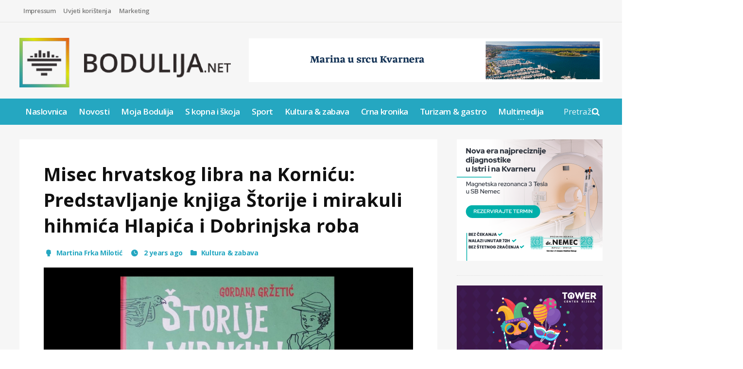

--- FILE ---
content_type: text/html; charset=UTF-8
request_url: https://bodulija.net/misec-hrvatskog-libra-na-kornicu-predstavljanje-knjiga-storije-i-mirakuli-hihmica-hlapica-i-dobrinjska-roba/
body_size: 10017
content:
<!DOCTYPE html>
<!-- BEGIN html -->
<html lang="en-US">
	<!-- BEGIN head -->
	<head>
		<meta charset="UTF-8">
		<meta name="viewport" content="width=device-width, initial-scale=1">
		<link rel="profile" href="http://gmpg.org/xfn/11">
		<link rel="pingback" href="https://bodulija.net/xmlrpc.php">
		<title>Misec hrvatskog libra na Korniću: Predstavljanje knjiga Štorije i mirakuli hihmića Hlapića i Dobrinjska roba &#8211; Bodulija.net</title>
<link rel='dns-prefetch' href='//oss.maxcdn.com' />
<link rel='dns-prefetch' href='//fonts.googleapis.com' />
<link rel='dns-prefetch' href='//s.w.org' />
<link rel="alternate" type="application/rss+xml" title="Bodulija.net &raquo; Feed" href="https://bodulija.net/feed/" />
<link rel="alternate" type="application/rss+xml" title="Bodulija.net &raquo; Comments Feed" href="https://bodulija.net/comments/feed/" />
<link rel="alternate" type="application/rss+xml" title="Bodulija.net &raquo; Misec hrvatskog libra na Korniću: Predstavljanje knjiga Štorije i mirakuli hihmića Hlapića i Dobrinjska roba Comments Feed" href="https://bodulija.net/misec-hrvatskog-libra-na-kornicu-predstavljanje-knjiga-storije-i-mirakuli-hihmica-hlapica-i-dobrinjska-roba/feed/" />
		<script type="text/javascript">
			window._wpemojiSettings = {"baseUrl":"https:\/\/s.w.org\/images\/core\/emoji\/11\/72x72\/","ext":".png","svgUrl":"https:\/\/s.w.org\/images\/core\/emoji\/11\/svg\/","svgExt":".svg","source":{"concatemoji":"https:\/\/bodulija.net\/wp-includes\/js\/wp-emoji-release.min.js?ver=5.0.22"}};
			!function(e,a,t){var n,r,o,i=a.createElement("canvas"),p=i.getContext&&i.getContext("2d");function s(e,t){var a=String.fromCharCode;p.clearRect(0,0,i.width,i.height),p.fillText(a.apply(this,e),0,0);e=i.toDataURL();return p.clearRect(0,0,i.width,i.height),p.fillText(a.apply(this,t),0,0),e===i.toDataURL()}function c(e){var t=a.createElement("script");t.src=e,t.defer=t.type="text/javascript",a.getElementsByTagName("head")[0].appendChild(t)}for(o=Array("flag","emoji"),t.supports={everything:!0,everythingExceptFlag:!0},r=0;r<o.length;r++)t.supports[o[r]]=function(e){if(!p||!p.fillText)return!1;switch(p.textBaseline="top",p.font="600 32px Arial",e){case"flag":return s([55356,56826,55356,56819],[55356,56826,8203,55356,56819])?!1:!s([55356,57332,56128,56423,56128,56418,56128,56421,56128,56430,56128,56423,56128,56447],[55356,57332,8203,56128,56423,8203,56128,56418,8203,56128,56421,8203,56128,56430,8203,56128,56423,8203,56128,56447]);case"emoji":return!s([55358,56760,9792,65039],[55358,56760,8203,9792,65039])}return!1}(o[r]),t.supports.everything=t.supports.everything&&t.supports[o[r]],"flag"!==o[r]&&(t.supports.everythingExceptFlag=t.supports.everythingExceptFlag&&t.supports[o[r]]);t.supports.everythingExceptFlag=t.supports.everythingExceptFlag&&!t.supports.flag,t.DOMReady=!1,t.readyCallback=function(){t.DOMReady=!0},t.supports.everything||(n=function(){t.readyCallback()},a.addEventListener?(a.addEventListener("DOMContentLoaded",n,!1),e.addEventListener("load",n,!1)):(e.attachEvent("onload",n),a.attachEvent("onreadystatechange",function(){"complete"===a.readyState&&t.readyCallback()})),(n=t.source||{}).concatemoji?c(n.concatemoji):n.wpemoji&&n.twemoji&&(c(n.twemoji),c(n.wpemoji)))}(window,document,window._wpemojiSettings);
		</script>
		<style type="text/css">
img.wp-smiley,
img.emoji {
	display: inline !important;
	border: none !important;
	box-shadow: none !important;
	height: 1em !important;
	width: 1em !important;
	margin: 0 .07em !important;
	vertical-align: -0.1em !important;
	background: none !important;
	padding: 0 !important;
}
</style>
<link rel='stylesheet' id='wp-block-library-css'  href='https://bodulija.net/wp-includes/css/dist/block-library/style.min.css?ver=5.0.22' type='text/css' media='all' />
<link rel='stylesheet' id='ot-shortcodes-css'  href='https://bodulija.net/wp-content/plugins/ot-shortcodes/css/shortcodes.min.css?ver=5.0.22' type='text/css' media='all' />
<link rel='stylesheet' id='font-awesome-css'  href='https://bodulija.net/wp-content/plugins/js_composer/assets/lib/bower/font-awesome/css/font-awesome.min.css?ver=5.5.2' type='text/css' media='all' />
<link rel='stylesheet' id='orange-themes-fonts-css'  href='//fonts.googleapis.com/css?family=Open+Sans%3A300%2C400%2C600%2C700%2C900&#038;subset=latin' type='text/css' media='all' />
<link rel='stylesheet' id='reset-css'  href='https://bodulija.net/wp-content/themes/portus-premium-theme/css/reset.min.css?ver=5.0.22' type='text/css' media='all' />
<link rel='stylesheet' id='portus-css'  href='https://bodulija.net/wp-content/themes/portus-premium-theme/css/portus.min.css?ver=5.0.22' type='text/css' media='all' />
<link rel='stylesheet' id='themify-icons-css'  href='https://bodulija.net/wp-content/themes/portus-premium-theme/css/themify-icons.min.css?ver=5.0.22' type='text/css' media='all' />
<link rel='stylesheet' id='weather-icons-css'  href='https://bodulija.net/wp-content/themes/portus-premium-theme/css/weather-icons.min.css?ver=5.0.22' type='text/css' media='all' />
<link rel='stylesheet' id='bootstrap-css'  href='https://bodulija.net/wp-content/themes/portus-premium-theme/css/bootstrap.min.css?ver=5.0.22' type='text/css' media='all' />
<link rel='stylesheet' id='owl-carousel-css'  href='https://bodulija.net/wp-content/themes/portus-premium-theme/css/owl.carousel.min.css?ver=5.0.22' type='text/css' media='all' />
<link rel='stylesheet' id='main-stylesheet-css'  href='https://bodulija.net/wp-content/themes/portus-premium-theme/css/main-stylesheet.min.css?ver=5.0.22' type='text/css' media='all' />
<link rel='stylesheet' id='ot-lightbox-css'  href='https://bodulija.net/wp-content/themes/portus-premium-theme/css/ot-lightbox.min.css?ver=5.0.22' type='text/css' media='all' />
<link rel='stylesheet' id='dat-menu-css'  href='https://bodulija.net/wp-content/themes/portus-premium-theme/css/dat-menu.min.css?ver=5.0.22' type='text/css' media='all' />
<link rel='stylesheet' id='ot-responsive-css'  href='https://bodulija.net/wp-content/themes/portus-premium-theme/css/responsive.min.css?ver=5.0.22' type='text/css' media='all' />
<!--[if lte IE 8]>
<link rel='stylesheet' id='ie-only-styles-css'  href='https://bodulija.net/wp-content/themes/portus-premium-theme/css/ie-ancient.css?ver=5.0.22' type='text/css' media='all' />
<![endif]-->
<link rel='stylesheet' id='dynamic-css-css'  href='https://bodulija.net/wp-admin/admin-ajax.php?action=orange_themes_dynamic_css&#038;ver=5.0.22' type='text/css' media='all' />
<link rel='stylesheet' id='style-css'  href='https://bodulija.net/wp-content/themes/portus-premium-theme/style.css?ver=5.0.22' type='text/css' media='all' />
<link rel='stylesheet' id='__EPYT__style-css'  href='https://bodulija.net/wp-content/plugins/youtube-embed-plus/styles/ytprefs.min.css?ver=13.2.1' type='text/css' media='all' />
<style id='__EPYT__style-inline-css' type='text/css'>

                .epyt-gallery-thumb {
                        width: 33.333%;
                }
                
</style>
<script type='text/javascript'>
/* <![CDATA[ */
var ot = {"portus()->theme_name":"portus","portus()->theme_full_name":"Portus","adminUrl":"https:\/\/bodulija.net\/wp-admin\/admin-ajax.php","security":"d76f829927","gallery_id":"","galleryCat":"","imageUrl":"https:\/\/bodulija.net\/wp-content\/themes\/portus-premium-theme\/images\/","cssUrl":"https:\/\/bodulija.net\/wp-content\/themes\/portus-premium-theme\/css\/","get_site_url":"https:\/\/bodulija.net","themeUrl":"https:\/\/bodulija.net\/wp-content\/themes\/portus-premium-theme"};
/* ]]> */
</script>
<script type='text/javascript' src='https://bodulija.net/wp-includes/js/jquery/jquery.js?ver=1.12.4'></script>
<script type='text/javascript' src='https://bodulija.net/wp-includes/js/jquery/jquery-migrate.min.js?ver=1.4.1'></script>
<script type='text/javascript' src='https://bodulija.net/wp-content/themes/portus-premium-theme/js/theia-sticky-sidebar.js?ver=5.0.22'></script>
<script type='text/javascript' src='https://bodulija.net/wp-admin/admin-ajax.php?action=orange_themes_dynamic_js&#038;ver=1'></script>
<script type='text/javascript'>
/* <![CDATA[ */
var _EPYT_ = {"ajaxurl":"https:\/\/bodulija.net\/wp-admin\/admin-ajax.php","security":"7437acd985","gallery_scrolloffset":"20","eppathtoscripts":"https:\/\/bodulija.net\/wp-content\/plugins\/youtube-embed-plus\/scripts\/","eppath":"https:\/\/bodulija.net\/wp-content\/plugins\/youtube-embed-plus\/","epresponsiveselector":"[\"iframe.__youtube_prefs_widget__\"]","epdovol":"1","version":"13.2.1","evselector":"iframe.__youtube_prefs__[src], iframe[src*=\"youtube.com\/embed\/\"], iframe[src*=\"youtube-nocookie.com\/embed\/\"]","ajax_compat":"","ytapi_load":"light","stopMobileBuffer":"1","vi_active":"","vi_js_posttypes":[]};
/* ]]> */
</script>
<script type='text/javascript' src='https://bodulija.net/wp-content/plugins/youtube-embed-plus/scripts/ytprefs.min.js?ver=13.2.1'></script>
<!-- OG: 2.8.4 -->
<link rel="image_src" href="https://bodulija.net/wp-content/uploads/2022/04/Šegrt-Hlapić-čakavica.jpg" /><meta itemprop="image" content="https://bodulija.net/wp-content/uploads/2022/04/Šegrt-Hlapić-čakavica.jpg" /><meta name="msapplication-TileImage" content="https://bodulija.net/wp-content/uploads/2022/04/Šegrt-Hlapić-čakavica.jpg" /><meta property="og:image" content="https://bodulija.net/wp-content/uploads/2022/04/Šegrt-Hlapić-čakavica.jpg" /><meta property="og:image:secure_url" content="https://bodulija.net/wp-content/uploads/2022/04/Šegrt-Hlapić-čakavica.jpg" /><meta property="og:image:width" content="1518" /><meta property="og:image:height" content="811" /><meta property="og:image:alt" content="Šegrt Hlapić čakavica" /><meta property="og:image:type" content="image/jpeg" /><meta property="og:description" content="Predstavljanje će se održati u subotu 11. studenog u Zavičajnoj etnografskoj zbirci Kornić U sklopu programa Misec hrvatskog libra na Korniću kojeg, tradicionalno, priređuje Katedra Čakavskog sabora Kornić, održat će se predstavljanje dviju knjiga. Predstavljanje knjiga Štorije i mirakuli hihmića Hlapića (Čudnovate zgode šegrta Hlapića) autorice Ivane Brlić Mažuranić čiji prijevod na dobrinjsku čokavicu potpisuje Gordana Gržetić i Dobrinjska roba autora Damira Kremenića, održat..." /><meta property="og:type" content="blog" /><meta property="og:locale" content="en_US" /><meta property="og:site_name" content="Bodulija.net" /><meta property="og:title" content="Misec hrvatskog libra na Korniću: Predstavljanje knjiga Štorije i mirakuli hihmića Hlapića i Dobrinjska roba" /><meta property="og:url" content="https://bodulija.net/misec-hrvatskog-libra-na-kornicu-predstavljanje-knjiga-storije-i-mirakuli-hihmica-hlapica-i-dobrinjska-roba/" /><meta property="og:updated_time" content="2023-11-09T11:31:44+00:00" /><meta property="article:tag" content="Dobrinjska roba" /><meta property="article:tag" content="Katedra čakavskog sabora Kornić" /><meta property="article:tag" content="kornić" /><meta property="article:tag" content="Misec hrvatskog libra" /><meta property="article:tag" content="Štorije i mirakuli hihmića Hlapića" /><meta property="article:published_time" content="2023-11-09T09:28:07+00:00" /><meta property="article:modified_time" content="2023-11-09T11:31:44+00:00" /><meta property="article:author" content="https://bodulija.net/author/martinafrka/" /><meta property="article:section" content="Kultura &amp; zabava" /><meta property="twitter:partner" content="ogwp" /><meta property="twitter:card" content="summary_large_image" /><meta property="twitter:title" content="Misec hrvatskog libra na Korniću: Predstavljanje knjiga Štorije i mirakuli hihmića Hlapića i Dobrinjska roba" /><meta property="twitter:description" content="Predstavljanje će se održati u subotu 11. studenog u Zavičajnoj etnografskoj zbirci Kornić U sklopu programa Misec hrvatskog libra na Korniću kojeg, tradicionalno, priređuje Katedra Čakavskog sabora Kornić, održat će se predstavljanje dviju knjiga. Predstavljanje knjiga Štorije i mirakuli hihmića..." /><meta property="twitter:url" content="https://bodulija.net/misec-hrvatskog-libra-na-kornicu-predstavljanje-knjiga-storije-i-mirakuli-hihmica-hlapica-i-dobrinjska-roba/" /><meta property="twitter:image" content="https://bodulija.net/wp-content/uploads/2022/04/Šegrt-Hlapić-čakavica.jpg" /><meta property="profile:first_name" content="Martina" /><meta property="profile:last_name" content="Frka Milotić" /><meta property="profile:username" content="Martina Frka Milotić" /><!-- /OG -->
<link rel='https://api.w.org/' href='https://bodulija.net/wp-json/' />
<link rel="EditURI" type="application/rsd+xml" title="RSD" href="https://bodulija.net/xmlrpc.php?rsd" />
<link rel="wlwmanifest" type="application/wlwmanifest+xml" href="https://bodulija.net/wp-includes/wlwmanifest.xml" /> 
<link rel='prev' title='Bez kojeg EU projekta ne možete zamisliti Hrvatsku? Nominirana je i Kulturno-turistička ruta Putovima Frankopana' href='https://bodulija.net/bez-kojeg-eu-projekta-ne-mozete-zamisliti-hrvatsku-nominirana-je-i-kulturno-turisticka-ruta-putovima-frankopana/' />
<link rel='next' title='Na području Omišaljskog zaljeva uspješno provedena vježba “EKO-MORE 2023”' href='https://bodulija.net/na-podrucju-omisaljskog-zaljeva-uspjesno-provedena-vjezba-eko-more-2023/' />
<meta name="generator" content="WordPress 5.0.22" />
<link rel="canonical" href="https://bodulija.net/misec-hrvatskog-libra-na-kornicu-predstavljanje-knjiga-storije-i-mirakuli-hihmica-hlapica-i-dobrinjska-roba/" />
<link rel='shortlink' href='https://bodulija.net/?p=45310' />
<link rel="alternate" type="application/json+oembed" href="https://bodulija.net/wp-json/oembed/1.0/embed?url=https%3A%2F%2Fbodulija.net%2Fmisec-hrvatskog-libra-na-kornicu-predstavljanje-knjiga-storije-i-mirakuli-hihmica-hlapica-i-dobrinjska-roba%2F" />
<link rel="alternate" type="text/xml+oembed" href="https://bodulija.net/wp-json/oembed/1.0/embed?url=https%3A%2F%2Fbodulija.net%2Fmisec-hrvatskog-libra-na-kornicu-predstavljanje-knjiga-storije-i-mirakuli-hihmica-hlapica-i-dobrinjska-roba%2F&#038;format=xml" />
<script id="wpcp_disable_selection" type="text/javascript">
//<![CDATA[
var image_save_msg='You Can Not Save images!';
	var no_menu_msg='Context Menu disabled!';
	var smessage = "Content is protected !!";

function disableEnterKey(e)
{
	if (e.ctrlKey){
     var key;
     if(window.event)
          key = window.event.keyCode;     //IE
     else
          key = e.which;     //firefox (97)
    //if (key != 17) alert(key);
     if (key == 97 || key == 65 || key == 67 || key == 99 || key == 88 || key == 120 || key == 26 || key == 85  || key == 86 || key == 83 || key == 43)
     {
          show_wpcp_message('You are not allowed to copy content or view source');
          return false;
     }else
     	return true;
     }
}

function disable_copy(e)
{	
	var elemtype = e.target.nodeName;
	var isSafari = /Safari/.test(navigator.userAgent) && /Apple Computer/.test(navigator.vendor);
	elemtype = elemtype.toUpperCase();
	var checker_IMG = '';
	if (elemtype == "IMG" && checker_IMG == 'checked' && e.detail >= 2) {show_wpcp_message(alertMsg_IMG);return false;}
	if (elemtype != "TEXT" && elemtype != "TEXTAREA" && elemtype != "INPUT" && elemtype != "PASSWORD" && elemtype != "SELECT" && elemtype != "OPTION" && elemtype != "EMBED")
	{
		if (smessage !== "" && e.detail == 2)
			show_wpcp_message(smessage);
		
		if (isSafari)
			return true;
		else
			return false;
	}	
}
function disable_copy_ie()
{
	var elemtype = window.event.srcElement.nodeName;
	elemtype = elemtype.toUpperCase();
	if (elemtype == "IMG") {show_wpcp_message(alertMsg_IMG);return false;}
	if (elemtype != "TEXT" && elemtype != "TEXTAREA" && elemtype != "INPUT" && elemtype != "PASSWORD" && elemtype != "SELECT" && elemtype != "OPTION" && elemtype != "EMBED")
	{
		//alert(navigator.userAgent.indexOf('MSIE'));
			//if (smessage !== "") show_wpcp_message(smessage);
		return false;
	}
}	
function reEnable()
{
	return true;
}
document.onkeydown = disableEnterKey;
document.onselectstart = disable_copy_ie;
if(navigator.userAgent.indexOf('MSIE')==-1)
{
	document.onmousedown = disable_copy;
	document.onclick = reEnable;
}
function disableSelection(target)
{
    //For IE This code will work
    if (typeof target.onselectstart!="undefined")
    target.onselectstart = disable_copy_ie;
    
    //For Firefox This code will work
    else if (typeof target.style.MozUserSelect!="undefined")
    {target.style.MozUserSelect="none";}
    
    //All other  (ie: Opera) This code will work
    else
    target.onmousedown=function(){return false}
    target.style.cursor = "default";
}
//Calling the JS function directly just after body load
window.onload = function(){disableSelection(document.body);};
//]]>
</script>
	<script id="wpcp_disable_Right_Click" type="text/javascript">
	//<![CDATA[
	document.ondragstart = function() { return false;}
	/* ^^^^^^^^^^^^^^^^^^^^^^^^^^^^^^^^^^^^^^^^^^^^^^^^^^^^^^^^^^^^^^
	Disable context menu on images by GreenLava Version 1.0
	^^^^^^^^^^^^^^^^^^^^^^^^^^^^^^^^^^^^^^^^^^^^^^^^^^^^^^^^^^^^^^ */
	    function nocontext(e) {
	       return false;
	    }
	    document.oncontextmenu = nocontext;
	//]]>
	</script>
<style>
.unselectable
{
-moz-user-select:none;
-webkit-user-select:none;
cursor: default;
}
html
{
-webkit-touch-callout: none;
-webkit-user-select: none;
-khtml-user-select: none;
-moz-user-select: none;
-ms-user-select: none;
user-select: none;
-webkit-tap-highlight-color: rgba(0,0,0,0);
}
</style>
<script id="wpcp_css_disable_selection" type="text/javascript">
var e = document.getElementsByTagName('body')[0];
if(e)
{
	e.setAttribute('unselectable',on);
}
</script>
<meta name="generator" content="Powered by WPBakery Page Builder - drag and drop page builder for WordPress."/>
<!--[if lte IE 9]><link rel="stylesheet" type="text/css" href="https://bodulija.net/wp-content/plugins/js_composer/assets/css/vc_lte_ie9.min.css" media="screen"><![endif]-->		<style type="text/css" id="wp-custom-css">
			.breaking-news  {display:none!important}		</style>
	<noscript><style type="text/css"> .wpb_animate_when_almost_visible { opacity: 1; }</style></noscript>	

	<!-- END head -->
	</head>


	<!-- BEGIN body -->
	<body class="post-template-default single single-post postid-45310 single-format-standard unselectable light-scheme ot-menu-will-follow ot-clean wpb-js-composer js-comp-ver-5.5.2 vc_responsive">
	 <script async src="//www.instagram.com/embed.js"></script>
			
			

	<!-- BEGIN .boxed -->
	<div class="boxed">

		<!-- BEGIN #header -->
		<div id="header" class="header-style-1">

			
							<!-- BEGIN #top-menu -->
				<nav id="top-menu">
				
					<!-- BEGIN .wrapper -->
					<div class="wrapper">

						

						<ul class="load-responsive" rel="Top Menu"><li id="menu-item-362" class="normal-drop   no-description menu-item menu-item-type-post_type menu-item-object-page"><a href="https://bodulija.net/impressum/">Impressum</a></li>
<li id="menu-item-361" class="normal-drop   no-description menu-item menu-item-type-post_type menu-item-object-page"><a href="https://bodulija.net/uvijeti-koristenja/">Uvjeti korištenja</a></li>
<li id="menu-item-360" class="normal-drop   no-description menu-item menu-item-type-post_type menu-item-object-page"><a href="https://bodulija.net/marketing/">Marketing</a></li>
</ul>

					<!-- END .wrapper -->
					</div>

				<!-- END #top-menu -->
				</nav>
			
			<!-- BEGIN .wrapper -->
			<div class="wrapper">

				<div class="header-panels">
					<div class="header-logo">
													<a href="https://bodulija.net/" >
								<img src="https://bodulija.net/wp-content/uploads/2020/06/bodulija.png" data-ot-retina="https://bodulija.net/wp-content/uploads/2020/06/bodulija.png" alt="Bodulija.net" />
							</a>
											</div>

					
											<!-- BEGIN .header-pob -->
						<div class="header-pob">
							<a href="https://www.marina-punat.hr/" target="_blank"><img src="https://bodulija.net/wp-content/uploads/2025/02/mp_banner_Bodulija_728x90px_13022025_GIF_1.gif" alt="" title="" /></a>						<!-- END .header-pob -->
						</div>
					
					</div>
					
				<!-- END .wrapper -->
				</div>


				<!-- BEGIN #main-menu -->
				<nav id="main-menu">

					<a href="#dat-menu" class="dat-menu-button">
						<i class="fa fa-bars"></i>Show Menu					</a>
					<div class="main-menu-placeholder">

						<!-- BEGIN .wrapper -->
						<div class="wrapper">
															<div class="search-nav right">
									<form action="https://bodulija.net/" method="get">
										<input type="text" value="" placeholder="Pretraži" name="s"/>
										<button type="submit"><i class="fa fa-search"></i></button>
									</form>
								</div>
							 
							<ul class="load-responsive" id="menu-main-menu" rel="Main menu"><li id="menu-item-19589" class="normal-drop   no-description menu-item menu-item-type-custom menu-item-object-custom menu-item-home"><a href="https://bodulija.net">Naslovnica</a></li>
<li id="menu-item-19585" class="normal-drop   no-description menu-item menu-item-type-taxonomy menu-item-object-category"><a href="https://bodulija.net/category/novosti/">Novosti</a></li>
<li id="menu-item-19588" class="normal-drop   no-description menu-item menu-item-type-taxonomy menu-item-object-category"><a href="https://bodulija.net/category/moja-bodulija/">Moja Bodulija</a></li>
<li id="menu-item-19582" class="normal-drop   no-description menu-item menu-item-type-taxonomy menu-item-object-category"><a href="https://bodulija.net/category/s-kopna-i-skoja/">S kopna i škoja</a></li>
<li id="menu-item-19584" class="normal-drop   no-description menu-item menu-item-type-taxonomy menu-item-object-category"><a href="https://bodulija.net/category/sport/">Sport</a></li>
<li id="menu-item-19587" class="normal-drop   no-description menu-item menu-item-type-taxonomy menu-item-object-category current-post-ancestor current-menu-parent current-post-parent"><a href="https://bodulija.net/category/kultura-zabava/">Kultura &#038; zabava</a></li>
<li id="menu-item-19586" class="normal-drop   no-description menu-item menu-item-type-taxonomy menu-item-object-category"><a href="https://bodulija.net/category/crna-kronika/">Crna kronika</a></li>
<li id="menu-item-19583" class="normal-drop   no-description menu-item menu-item-type-taxonomy menu-item-object-category"><a href="https://bodulija.net/category/turizam-gastro/">Turizam &#038; gastro</a></li>
<li id="menu-item-19592" class="normal-drop   no-description menu-item menu-item-type-custom menu-item-object-custom menu-item-has-children ot-dropdown"><a href="#"><span>Multimedija</span></a>
<span class="sub_menu_toggle"></span>

<ul class="sub-menu">
	<li id="menu-item-19590" class="normal-drop   no-description menu-item menu-item-type-custom menu-item-object-custom"><a href="https://www.flickr.com/photos/188803572@N03/albums/">Foto</a></li>
	<li id="menu-item-19591" class="normal-drop   no-description menu-item menu-item-type-custom menu-item-object-custom"><a href="https://www.youtube.com/user/LiburnijaTV/videos">Video</a></li>
</ul>
</li>
</ul>							
						<!-- END .wrapper -->
						</div>
					
					</div>

				<!-- END #main-menu -->
				</nav>
			<!-- END #header -->
			</div>



	

		
			<!-- BEGIN #content -->
			<div id="content">
				<!-- BEGIN #portus-read-later -->
				<div id="portus-read-later">
									</div>

								
							
				<!-- BEGIN .wrapper -->
				<div class="wrapper">

					
	
					<!-- BEGIN .portus-main-content-panel -->
					<div class="paragraph-row portus-main-content-panel">
						<div class="column12">
						  
														<div class="portus-main-content-s-block">
															
								<!-- BEGIN .portus-main-content -->
								<div class="portus-main-content portus-main-content-s-4">
									<div class="theiaStickySidebar">

		
							

			<div class="post-45310 post type-post status-publish format-standard has-post-thumbnail hentry category-kultura-zabava tag-dobrinjska-roba tag-katedra-cakavskog-sabora-kornic tag-kornic tag-misec-hrvatskog-libra tag-storije-i-mirakuli-hihmica-hlapica portus-main-article-block">
									



		<h1>Misec hrvatskog libra na Korniću: Predstavljanje knjiga Štorije i mirakuli hihmića Hlapića i Dobrinjska roba</h1>

 


				
				<span class="portus-main-article-meta">
	                <a  href="https://bodulija.net/author/martinafrka/" title="Posts by Martina Frka Milotić" rel="author" class="item-meta-i"><i class="po po-head"></i>Martina Frka Milotić</a>											<a href="https://bodulija.net/2023/11/" class="item-meta-i">
							<i class="po po-clock"></i>
							2 years ago						</a>
																					<span class="item-meta-i">
							<i class="fa fa-folder"></i>
																						<a href="https://bodulija.net/category/kultura-zabava/" data-ot-css="color: #25A7C1">
									Kultura &amp; zabava								</a>
																												</span>
					
				</span>

					<div class="wp-caption">
		 
		<a href="https://bodulija.net/wp-content/uploads/2022/04/Šegrt-Hlapić-čakavica.jpg" class="lightbox-photo" title="Misec hrvatskog libra na Korniću: Predstavljanje knjiga Štorije i mirakuli hihmića Hlapića i Dobrinjska roba">
					<img width="1200" height="762" src="https://bodulija.net/wp-content/uploads/2022/04/Šegrt-Hlapić-čakavica-1200x762_c.jpg" alt="Misec hrvatskog libra na Korniću: Predstavljanje knjiga Štorije i mirakuli hihmića Hlapića i Dobrinjska roba" srcset="https://bodulija.net/wp-content/uploads/2022/04/Šegrt-Hlapić-čakavica-2400x1524_c.jpg" data-ot-retina="https://bodulija.net/wp-content/uploads/2022/04/Šegrt-Hlapić-čakavica-2400x1524_c.jpg" />		 
		</a>
					</div>


				<p><em><strong>Predstavljanje će se održati u subotu 11. studenog u Zavičajnoj etnografskoj zbirci Kornić</strong></em></p>
<p>U sklopu programa Misec hrvatskog libra na Korniću kojeg, tradicionalno, priređuje Katedra Čakavskog sabora Kornić, održat će se predstavljanje dviju knjiga.</p>
<p>Predstavljanje knjiga Štorije i mirakuli hihmića Hlapića (Čudnovate zgode šegrta Hlapića) autorice Ivane Brlić Mažuranić čiji prijevod na dobrinjsku čokavicu potpisuje Gordana Gržetić i Dobrinjska roba autora Damira Kremenića, održat će se u subotu, 11. studenog 2023. godine, u Zavičajnoj etnografskoj zbirci Kornić (Kamenica 16), s početkom u 11.00 sati.</p>

				
				

            <div class="portus-post-tags">
            <span>Tags</span>
			<a href="https://bodulija.net/tag/dobrinjska-roba/">Dobrinjska roba</a><a href="https://bodulija.net/tag/katedra-cakavskog-sabora-kornic/">Katedra čakavskog sabora Kornić</a><a href="https://bodulija.net/tag/kornic/">kornić</a><a href="https://bodulija.net/tag/misec-hrvatskog-libra/">Misec hrvatskog libra</a><a href="https://bodulija.net/tag/storije-i-mirakuli-hihmica-hlapica/">Štorije i mirakuli hihmića Hlapića</a>        </div>
    				
				
				        
    <div class="article-main-next-prev">
        <div class="paragraph-row">
                            <div class="column6">
                    <a href="https://bodulija.net/bez-kojeg-eu-projekta-ne-mozete-zamisliti-hrvatsku-nominirana-je-i-kulturno-turisticka-ruta-putovima-frankopana/#" class="article-nav-previous">
                        <i class="fa fa-chevron-left"></i>
                        <span>Previous article</span>
                        <strong>Bez kojeg EU projekta ne možete zamisliti Hrvatsku? Nominirana je i Kulturno-turistička ruta Putovima Frankopana</strong>
                    </a>
                </div>
                                        <div class="column6">
                    <a href="https://bodulija.net/na-podrucju-omisaljskog-zaljeva-uspjesno-provedena-vjezba-eko-more-2023/#" class="article-nav-next">
                        <i class="fa fa-chevron-right"></i>
                        <span>Next article</span>
                        <strong>Na području Omišaljskog zaljeva uspješno provedena vježba “EKO-MORE 2023”</strong>
                    </a>
                </div>
                    </div>
    </div>
				
	<div class="portus-post-author">
					<div class="portus-post-author-avatar">
				<a href="https://bodulija.net/author/martinafrka/">
					<img alt='Martina Frka Milotić' src='https://secure.gravatar.com/avatar/24fd4fcac1e9a8fb0909421e3f0a4326?s=100&#038;d=mm&#038;r=g' srcset='https://secure.gravatar.com/avatar/24fd4fcac1e9a8fb0909421e3f0a4326?s=200&#038;d=mm&#038;r=g 2x' class='avatar avatar-100 photo' height='100' width='100' />				</a>
			</div>
				<div class="portus-post-author-content">
			<h3><a href="https://bodulija.net/author/martinafrka/">Martina Frka Milotić</a></h3>
			<p></p>
			<div class="item-meta">
				<a href="https://bodulija.net/author/martinafrka/">
					<i class="fa fa-reply"></i>View all articles				</a>
							</div>
		</div>

	</div>

				
	<!-- BEGIN .portland-content-block -->
	<div class="portland-content-block">
		<div class="portland-content-title">
			<h2>Similar articles</h2>
		</div>
		<div class="article-grid-default block-similar-posts">
			<div class="article-grid-layout-3">
									<div class="item ">
						<div class="item-header">
							<a href="https://bodulija.net/odlicni-turisticki-rezultati-novogodisnjeg-vikenda-u-krku/">
								<img width="169" height="109" src="https://bodulija.net/wp-content/uploads/2023/12/Advent-Krk-16-169x109_c.jpg" alt="Odlični turistički rezultati novogodišnjeg vikenda u Krku" srcset="https://bodulija.net/wp-content/uploads/2023/12/Advent-Krk-16-338x218_c.jpg" data-ot-retina="https://bodulija.net/wp-content/uploads/2023/12/Advent-Krk-16-338x218_c.jpg" />							</a>
						</div>
						<div class="item-conten">
							<h3><a href="https://bodulija.net/odlicni-turisticki-rezultati-novogodisnjeg-vikenda-u-krku/">Odlični turistički rezultati novogodišnjeg vikenda u Krku</a></h3>
							<div class="item-meta">
																	<span class="item-meta-i"><i class="po po-clock"></i>2 years ago</span>
																							</div>
						</div>
					</div>


	   

									<div class="item ">
						<div class="item-header">
							<a href="https://bodulija.net/kazalisna-predstava-cabaret-za-zlice-i-gitaru-ovog-petka-u-gervaisu/">
								<img width="169" height="109" src="https://bodulija.net/wp-content/uploads/2022/02/Cabaret-169x109_c.png" alt="Kazališna predstava Cabaret za žlice i gitaru ovog petka u Gervaisu" srcset="https://bodulija.net/wp-content/uploads/2022/02/Cabaret-338x218_c.png" data-ot-retina="https://bodulija.net/wp-content/uploads/2022/02/Cabaret-338x218_c.png" />							</a>
						</div>
						<div class="item-conten">
							<h3><a href="https://bodulija.net/kazalisna-predstava-cabaret-za-zlice-i-gitaru-ovog-petka-u-gervaisu/">Kazališna predstava Cabaret za žlice i gitaru ovog petka u Gervaisu</a></h3>
							<div class="item-meta">
																	<span class="item-meta-i"><i class="po po-clock"></i>4 years ago</span>
																							</div>
						</div>
					</div>


	   

									<div class="item ">
						<div class="item-header">
							<a href="https://bodulija.net/odlicnim-nastupom-atma-mundi-ensemble-zapoceli-sunday-jazz-world-music-seriju-koncerata/">
								<img width="169" height="109" src="https://bodulija.net/wp-content/uploads/2021/07/Atma-Mundi-Ensemble-1-169x109_c.jpg" alt="Odličnim nastupom Atma Mundi Ensemble započeli Sunday Jazz &#038; World music seriju koncerata" srcset="https://bodulija.net/wp-content/uploads/2021/07/Atma-Mundi-Ensemble-1-338x218_c.jpg" data-ot-retina="https://bodulija.net/wp-content/uploads/2021/07/Atma-Mundi-Ensemble-1-338x218_c.jpg" />							</a>
						</div>
						<div class="item-conten">
							<h3><a href="https://bodulija.net/odlicnim-nastupom-atma-mundi-ensemble-zapoceli-sunday-jazz-world-music-seriju-koncerata/">Odličnim nastupom Atma Mundi Ensemble započeli Sunday Jazz &#038; World music seriju koncerata</a></h3>
							<div class="item-meta">
																	<span class="item-meta-i"><i class="po po-clock"></i>5 years ago</span>
																							</div>
						</div>
					</div>


	   

				


			</div>
		</div>
	</div>

	
			</div>


										
	

					</div>

				</div>

						<!-- BEGIN #sidebar -->
		<aside class="sidebar portus-sidebar-large">
			<div class="theiaStickySidebar">
				<div class="widget-1 first widget tz_ad300_widget"><div class="do-space"><a href="https://bolnica-nemec.hr/usluge/radiologija/magnetska-rezonanca-3-tesla-2/?utm_source=referral&#038;utm_medium=novinet&#038;utm_campaign=radiologija" target="_blank"><img src="https://bodulija.net/wp-content/uploads/2025/12/nemec122025.png" alt="Banner"/></a></div></div><div class="widget-2 widget tz_ad300_widget"><div class="do-space"><a href="https://tower-center-rijeka.hr/novost/5799-izbor-princa-i-princeze-rijeckog-karnevala-2026-prijave?utm_source=bodulija&#038;utm_medium=banner&#038;utm_campaign=izbor_princ_princeza_26" target="_blank"><img src="https://bodulija.net/wp-content/uploads/2026/01/izborprincrijeckikarneval2026.jpg" alt="Banner"/></a></div></div><div class="widget-3 widget tz_ad300_widget"><div class="do-space"><a href="https://www.caritas.hr/" target="_blank"><img src="https://bodulija.net/wp-content/uploads/2022/02/Ukrajina-300x600px-1.png" alt="Banner"/></a></div></div><div class="widget-4 widget tz_ad300_widget"><div class="do-space"><a href="https://bolnica-nemec.hr/kontakt/#forma" target="_blank"><img src="https://bodulija.net/wp-content/uploads/2025/10/nemecbanner.png" alt="Banner"/></a></div></div><div class="widget-5 last widget tz_ad300_widget"><div class="do-space"><a href="https://www.medico.hr/" target="_blank"><img src="https://bodulija.net/wp-content/uploads/2025/02/banner_Medic_2025.gif" alt="Banner"/></a></div></div>			</div>
		</aside>

								</div>
								
			</div>
		<!-- ENd .portus-main-content-panel -->
		</div>


	<!-- END .wrapper -->
	</div>
		<!-- BEGIN #content -->
</div>





				
			<!-- BEGIN #footer -->
			<div id="footer">

				<div id="footer-widgets">
					<div class="wrapper">
																			<div class="paragraph-row">
																					<div class="column3">
											
	<div class="widget-1 first widget widget_orange_themes_about">					<div>
									<p><img src="https://bodulija.net/wp-content/uploads/2020/06/footerLogo.png" alt="" /></p>
									       										
			</div>
	</div>		
	
      								</div>
							
															<div class="column3">
											
	<div class="widget-1 first widget widget_orange_themes_about">		<div class="widget-title"><h3>Bodulija.net</h3></div>			<div>
									       							<div class="short-icon-text">
						<i class="fa fa-phone"></i>
						<span>+385 97 796 0304</span>
					</div>
													<div class="short-icon-text">
						<i class="fa fa-location-arrow"></i>
						<span>www.bodulija.net</span>
					</div>
													<div class="short-icon-text">
						<i class="fa fa-envelope"></i>
						<span>redakcija@bodulija.net</span>
					</div>
				
			</div>
	</div>		
	
      								</div>
							
															<div class="column3">
									<div class="widget-1 first widget widget_search">
	<form method="get" role="search" action="https://bodulija.net/" name="searchform" class="search-form">
		<label>
			<label class="screen-reader-text" for="s">Search for:</label>
			<input type="text" placeholder="Pretraži…" title="Search for:" class="search" name="s" id="s" />
		</label>
		<input type="submit" id="searchsubmit" value="" />
	<!-- END .searchform -->
	</form>
</div>								</div>
														
													</div>
												</div>

					</div>
				</div>

				<div id="footer-info">
					<div class="wrapper">
						<div class="menu-footer-menu-container"><ul class="right" rel="Footer Menu"><li id="menu-item-550" class="menu-item menu-item-type-post_type menu-item-object-page menu-item-home menu-item-550"><a href="https://bodulija.net/">Naslovnica</a></li>
</ul></div>
						<p>© 2019 Copyright <b>Bodulija.net</b>. All Rights reserved  <strong><a href="#" target="_blank">Novinet</a></strong> | Održavanje i <a href="moreidea.hr" target="_blank">Izrada stranica </a> More idea</p>
					</div>
				</div>

				
			<!-- END #footer -->
			</div>
			
		<!-- END .boxed -->
		</div>


		<div class="lightbox ot-display-none">
			<div class="lightcontent-loading">
				<button class="light-close"><i class="fa fa-times"></i></button>
				<div class="loading-box">
					<h3>Loading, Please Wait!</h3>
					<span>This may take a second or two.</span>
					<span class="loading-image"><img width="47" height="47" src="https://bodulija.net/wp-content/themes/portus-premium-theme/images/loading.gif" title="Loading, Please Wait!" alt="Loading, Please Wait!" /></span>
				</div>
			</div>
			<div class="lightcontent"></div>
		</div>

		<div id="wpcp-error-message" class="msgmsg-box-wpcp warning-wpcp hideme"><span>error: </span>Content is protected !!</div>
	<script>
	var timeout_result;
	function show_wpcp_message(smessage)
	{
		if (smessage !== "")
			{
			var smessage_text = '<span>Alert: </span>'+smessage;
			document.getElementById("wpcp-error-message").innerHTML = smessage_text;
			document.getElementById("wpcp-error-message").className = "msgmsg-box-wpcp warning-wpcp showme";
			clearTimeout(timeout_result);
			timeout_result = setTimeout(hide_message, 3000);
			}
	}
	function hide_message()
	{
		document.getElementById("wpcp-error-message").className = "msgmsg-box-wpcp warning-wpcp hideme";
	}
	</script>
	<style type="text/css">
	#wpcp-error-message {
	    direction: ltr;
	    text-align: center;
	    transition: opacity 900ms ease 0s;
	    z-index: 99999999;
	}
	.hideme {
    	opacity:0;
    	visibility: hidden;
	}
	.showme {
    	opacity:1;
    	visibility: visible;
	}
	.msgmsg-box-wpcp {
		border-radius: 10px;
		color: #555;
		font-family: Tahoma;
		font-size: 11px;
		margin: 10px;
		padding: 10px 36px;
		position: fixed;
		width: 255px;
		top: 50%;
  		left: 50%;
  		margin-top: -10px;
  		margin-left: -130px;
  		-webkit-box-shadow: 0px 0px 34px 2px rgba(242,191,191,1);
		-moz-box-shadow: 0px 0px 34px 2px rgba(242,191,191,1);
		box-shadow: 0px 0px 34px 2px rgba(242,191,191,1);
	}
	.msgmsg-box-wpcp span {
		font-weight:bold;
		text-transform:uppercase;
	}
	.error-wpcp {		background:#ffecec url('https://bodulija.net/wp-content/plugins/wp-content-copy-protector/images/error.png') no-repeat 10px 50%;
		border:1px solid #f5aca6;
	}
	.success {
		background:#e9ffd9 url('https://bodulija.net/wp-content/plugins/wp-content-copy-protector/images/success.png') no-repeat 10px 50%;
		border:1px solid #a6ca8a;
	}
	.warning-wpcp {
		background:#ffecec url('https://bodulija.net/wp-content/plugins/wp-content-copy-protector/images/warning.png') no-repeat 10px 50%;
		border:1px solid #f5aca6;
	}
	.notice {
		background:#e3f7fc url('https://bodulija.net/wp-content/plugins/wp-content-copy-protector/images/notice.png') no-repeat 10px 50%;
		border:1px solid #8ed9f6;
	}
    </style>
<script type="text/javascript">			jQuery('.theiaStickySidebar', 'body').parent().theiaStickySidebar({
				// Settings
				additionalMarginTop: 30
			});

		</script><script type='text/javascript' src='https://bodulija.net/wp-includes/js/jquery/ui/core.min.js?ver=1.11.4'></script>
<script type='text/javascript' src='https://bodulija.net/wp-includes/js/jquery/ui/widget.min.js?ver=1.11.4'></script>
<script type='text/javascript' src='https://bodulija.net/wp-includes/js/jquery/ui/tabs.min.js?ver=1.11.4'></script>
<script type='text/javascript' src='https://bodulija.net/wp-includes/js/jquery/ui/accordion.min.js?ver=1.11.4'></script>
<script type='text/javascript' src='https://bodulija.net/wp-content/plugins/ot-shortcodes/js/shortcode-scripts.min.js?ver=1.0'></script>
<script type='text/javascript' src='https://bodulija.net/wp-content/plugins/social-polls-by-opinionstage/public/js/shortcodes.js?ver=19.6.36'></script>
<script type='text/javascript' src='https://bodulija.net/wp-includes/js/jquery/ui/effect.min.js?ver=1.11.4'></script>
<script type='text/javascript' src='https://bodulija.net/wp-includes/js/jquery/ui/effect-slide.min.js?ver=1.11.4'></script>
<script type='text/javascript' src='https://bodulija.net/wp-content/themes/portus-premium-theme/js/admin/jquery.c00kie.js?ver=1.0'></script>
<script type='text/javascript' src='https://bodulija.net/wp-content/themes/portus-premium-theme/js/bootstrap.min.js?ver=5.0.22'></script>
<script type='text/javascript' src='https://bodulija.net/wp-content/themes/portus-premium-theme/js/owl.carousel.min.js?ver=5.0.22'></script>
<script type='text/javascript' src='https://bodulija.net/wp-content/themes/portus-premium-theme/js/parallax.min.js?ver=5.0.22'></script>
<script type='text/javascript' src='https://bodulija.net/wp-content/themes/portus-premium-theme/js/modernizr.custom.50878.min.js?ver=5.0.22'></script>
<script type='text/javascript' src='https://bodulija.net/wp-content/themes/portus-premium-theme/js/iscroll.min.js?ver=5.0.22'></script>
<script type='text/javascript' src='https://bodulija.net/wp-content/themes/portus-premium-theme/js/dat-menu.min.js?ver=5.0.22'></script>
<script type='text/javascript' src='https://bodulija.net/wp-content/themes/portus-premium-theme/js/theme-scripts.min.js?ver=5.0.22'></script>
<script type='text/javascript' src='https://bodulija.net/wp-content/themes/portus-premium-theme/js/ot-lightbox.js?ver=5.0.22'></script>
<script type='text/javascript' src='https://bodulija.net/wp-includes/js/dist/vendor/moment.min.js?ver=2.22.2'></script>
<script type='text/javascript'>
moment.locale( 'en_US', {"months":["January","February","March","April","May","June","July","August","September","October","November","December"],"monthsShort":["Jan","Feb","Mar","Apr","May","Jun","Jul","Aug","Sep","Oct","Nov","Dec"],"weekdays":["Sunday","Monday","Tuesday","Wednesday","Thursday","Friday","Saturday"],"weekdaysShort":["Sun","Mon","Tue","Wed","Thu","Fri","Sat"],"week":{"dow":1},"longDateFormat":{"LT":"H:i","LTS":null,"L":null,"LL":"d\/m\/Y","LLL":"F j, Y g:i a","LLLL":null}} );
</script>
<script type='text/javascript' src='https://bodulija.net/wp-content/themes/portus-premium-theme/js/jquery.event.move.js?ver=1.3.1'></script>
<script type='text/javascript' src='https://bodulija.net/wp-content/themes/portus-premium-theme/js/jquery.event.swipe.js?ver=5.0.22'></script>
<script type='text/javascript' src='https://bodulija.net/wp-includes/js/comment-reply.min.js?ver=5.0.22'></script>
<script type='text/javascript' src='https://bodulija.net/wp-content/themes/portus-premium-theme/js/ot_gallery.js?ver=1.0'></script>
<script type='text/javascript' src='https://bodulija.net/wp-content/themes/portus-premium-theme/js/scripts.js?ver=1.0'></script>
<script type='text/javascript' src='https://bodulija.net/wp-content/themes/portus-premium-theme/js/portus.js?ver=1.0.0'></script>
<!--[if lt IE 9]>
<script type='text/javascript' src='https://oss.maxcdn.com/html5shiv/3.7.2/html5shiv.min.js?ver=5.0.22'></script>
<![endif]-->
<!--[if lt IE 9]>
<script type='text/javascript' src='https://oss.maxcdn.com/respond/1.4.2/respond.min.js?ver=5.0.22'></script>
<![endif]-->
<script type='text/javascript' src='https://bodulija.net/wp-content/plugins/youtube-embed-plus/scripts/fitvids.min.js?ver=13.2.1'></script>
<script type='text/javascript' src='https://bodulija.net/wp-includes/js/wp-embed.min.js?ver=5.0.22'></script>
	<!-- END body -->
	</body>
<!-- END html -->
</html>
